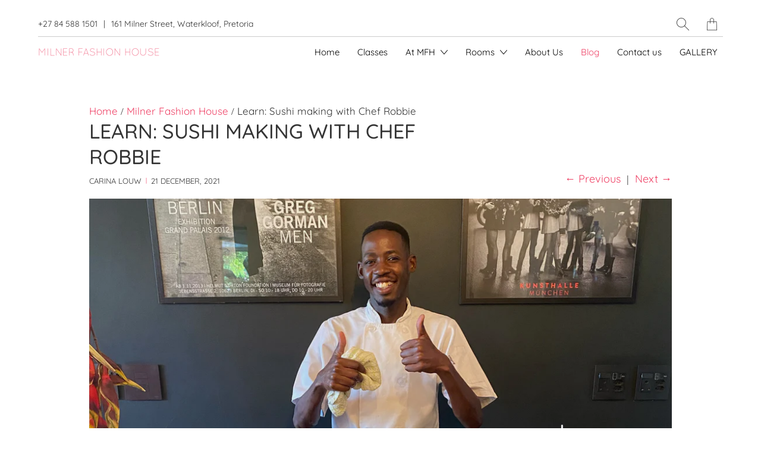

--- FILE ---
content_type: text/html; charset=utf-8
request_url: https://milner-fashionhouse.com/blogs/news/learn-sushi-making-with-chef-robbie
body_size: 15084
content:


 <!DOCTYPE html>
<!--[if IE 9 ]><html class="ie ie9" lang="en"> <![endif]-->
<!--[if (gte IE 10)|!(IE)]><!--><html lang="en"> <!--<![endif]-->
<head> <meta charset="utf-8"> <meta http-equiv="cleartype" content="on"> <meta name="robots" content="index,follow"> <!-- Stylesheets for Artisan 1.3.0 --> <link href="//milner-fashionhouse.com/cdn/shop/t/2/assets/styles.scss.css?v=154388574169242648731769772317" rel="stylesheet" type="text/css" media="all" /> <noscript> <style>
      .slideshow {
        opacity: 1;
      }

      .product_gallery {
        opacity: 1;
      }

      .mainBar__container.overflow--hidden {
        overflow: visible;
      }

      .newsletter-popup.remodal {
        display: none;
      }

      .fallbackImage {
        max-width: 100%;
      }

      img.lazyload[src*="_100x"],
      img.lazyload[src*="_50x"] {
        display: none;
      }

      .product_gallery_nav {
        display: none;
      }</style></noscript> <title>Learn: Sushi making with Chef Robbie - milner-fashionhouse.com</title> <meta name="description" content="At Milner Fashion House we absolutely love learning new skills and sharing our knowledge with anyone who wanders in - so it feels like a natural progression to start sharing that knowledge. experience and passion in a bit more structured way.  Beginning in January 2022 we will be hosting a fun selection of classes at t" />
  

  

<meta name="author" content="milner-fashionhouse.com">
<meta property="og:url" content="https://milner-fashionhouse.com/blogs/news/learn-sushi-making-with-chef-robbie">
<meta property="og:site_name" content="milner-fashionhouse.com"> <meta property="og:type" content="article"> <meta property="og:title" content="Learn: Sushi making with Chef Robbie"> <meta property="og:image" content="http://milner-fashionhouse.com/cdn/shop/articles/Meet_your_Lecturer_-_Milner_Fashion_House_Sushi_Class_600x.jpg?v=1640069690"> <meta property="og:image:secure_url" content="https://milner-fashionhouse.com/cdn/shop/articles/Meet_your_Lecturer_-_Milner_Fashion_House_Sushi_Class_600x.jpg?v=1640069690"> <meta property="og:image:width" content="2844"> <meta property="og:image:height" content="1667"> <meta property="og:image:alt" content="Learn: Sushi making with Chef Robbie"> <meta property="og:description" content="At Milner Fashion House we absolutely love learning new skills and sharing our knowledge with anyone who wanders in - so it feels like a natural progression to start sharing that knowledge. experience and passion in a bit more structured way.  Beginning in January 2022 we will be hosting a fun selection of classes at t">




<meta name="twitter:card" content="summary"> <meta name="twitter:title" content="Learn: Sushi making with Chef Robbie"> <meta name="twitter:description" content="
Next in the all-star line-up is Chef Robbie.  Robbie has been working in the hospitality industry since childhood and his sushi skills are next level.  He will introduce you to the equipment you need for sushi making and help you master some of the basic techniques.  We dragged him out of the kitchen to answer some sushi making questions you might have."> <meta property="twitter:image" content="http://milner-fashionhouse.com/cdn/shop/articles/Meet_your_Lecturer_-_Milner_Fashion_House_Sushi_Class_600x.jpg?v=1640069690"> <meta name="twitter:image:alt" content="Learn: Sushi making with Chef Robbie"> <!-- Mobile Specific Metas --> <meta name="HandheldFriendly" content="True"> <meta name="MobileOptimized" content="320"> <meta name="viewport" content="width=device-width,initial-scale=1"> <meta name="theme-color" content="#ffffff"> <link rel="shortcut icon" type="image/x-icon" href="//milner-fashionhouse.com/cdn/shop/files/MFH_second_logo_180x180.png?v=1613764885"> <link rel="apple-touch-icon" href="//milner-fashionhouse.com/cdn/shop/files/MFH_second_logo_180x180.png?v=1613764885"/> <link rel="apple-touch-icon" sizes="72x72" href="//milner-fashionhouse.com/cdn/shop/files/MFH_second_logo_72x72.png?v=1613764885"/> <link rel="apple-touch-icon" sizes="114x114" href="//milner-fashionhouse.com/cdn/shop/files/MFH_second_logo_114x114.png?v=1613764885"/> <link rel="apple-touch-icon" sizes="180x180" href="//milner-fashionhouse.com/cdn/shop/files/MFH_second_logo_180x180.png?v=1613764885"/> <link rel="apple-touch-icon" sizes="228x228" href="//milner-fashionhouse.com/cdn/shop/files/MFH_second_logo_228x228.png?v=1613764885"/> <link rel="canonical" href="https://milner-fashionhouse.com/blogs/news/learn-sushi-making-with-chef-robbie" /> <script>window.performance && window.performance.mark && window.performance.mark('shopify.content_for_header.start');</script><meta name="facebook-domain-verification" content="49r026fsce8d1ackmdibt564uc36d5">
<meta name="facebook-domain-verification" content="h0bqhl1kkcou9117a04qweiych4enk">
<meta id="shopify-digital-wallet" name="shopify-digital-wallet" content="/33039024187/digital_wallets/dialog">
<link rel="alternate" type="application/atom+xml" title="Feed" href="/blogs/news.atom" />
<script async="async" src="/checkouts/internal/preloads.js?locale=en-ZA"></script>
<script id="shopify-features" type="application/json">{"accessToken":"7005250bfc60ec302bcefd215bd2b79d","betas":["rich-media-storefront-analytics"],"domain":"milner-fashionhouse.com","predictiveSearch":true,"shopId":33039024187,"locale":"en"}</script>
<script>var Shopify = Shopify || {};
Shopify.shop = "milner-fashionhouse-com.myshopify.com";
Shopify.locale = "en";
Shopify.currency = {"active":"ZAR","rate":"1.0"};
Shopify.country = "ZA";
Shopify.theme = {"name":"Artisan","id":89588039739,"schema_name":"Artisan","schema_version":"1.3.0","theme_store_id":856,"role":"main"};
Shopify.theme.handle = "null";
Shopify.theme.style = {"id":null,"handle":null};
Shopify.cdnHost = "milner-fashionhouse.com/cdn";
Shopify.routes = Shopify.routes || {};
Shopify.routes.root = "/";</script>
<script type="module">!function(o){(o.Shopify=o.Shopify||{}).modules=!0}(window);</script>
<script>!function(o){function n(){var o=[];function n(){o.push(Array.prototype.slice.apply(arguments))}return n.q=o,n}var t=o.Shopify=o.Shopify||{};t.loadFeatures=n(),t.autoloadFeatures=n()}(window);</script>
<script id="shop-js-analytics" type="application/json">{"pageType":"article"}</script>
<script defer="defer" async type="module" src="//milner-fashionhouse.com/cdn/shopifycloud/shop-js/modules/v2/client.init-shop-cart-sync_BN7fPSNr.en.esm.js"></script>
<script defer="defer" async type="module" src="//milner-fashionhouse.com/cdn/shopifycloud/shop-js/modules/v2/chunk.common_Cbph3Kss.esm.js"></script>
<script defer="defer" async type="module" src="//milner-fashionhouse.com/cdn/shopifycloud/shop-js/modules/v2/chunk.modal_DKumMAJ1.esm.js"></script>
<script type="module">
  await import("//milner-fashionhouse.com/cdn/shopifycloud/shop-js/modules/v2/client.init-shop-cart-sync_BN7fPSNr.en.esm.js");
await import("//milner-fashionhouse.com/cdn/shopifycloud/shop-js/modules/v2/chunk.common_Cbph3Kss.esm.js");
await import("//milner-fashionhouse.com/cdn/shopifycloud/shop-js/modules/v2/chunk.modal_DKumMAJ1.esm.js");

  window.Shopify.SignInWithShop?.initShopCartSync?.({"fedCMEnabled":true,"windoidEnabled":true});

</script>
<script>(function() {
  var isLoaded = false;
  function asyncLoad() {
    if (isLoaded) return;
    isLoaded = true;
    var urls = ["https:\/\/dashboard.mailerlite.com\/shopify\/3287\/317159?shop=milner-fashionhouse-com.myshopify.com"];
    for (var i = 0; i <urls.length; i++) {
      var s = document.createElement('script');
      s.type = 'text/javascript';
      s.async = true;
      s.src = urls[i];
      var x = document.getElementsByTagName('script')[0];
      x.parentNode.insertBefore(s, x);
    }
  };
  if(window.attachEvent) {
    window.attachEvent('onload', asyncLoad);
  } else {
    window.addEventListener('load', asyncLoad, false);
  }
})();</script>
<script id="__st">var __st={"a":33039024187,"offset":7200,"reqid":"cc87fe52-6260-4842-ab5e-c7d2d24d92ed-1770082375","pageurl":"milner-fashionhouse.com\/blogs\/news\/learn-sushi-making-with-chef-robbie","s":"articles-556178341947","u":"09c9a50201b5","p":"article","rtyp":"article","rid":556178341947};</script>
<script>window.ShopifyPaypalV4VisibilityTracking = true;</script>
<script id="captcha-bootstrap">!function(){'use strict';const t='contact',e='account',n='new_comment',o=[[t,t],['blogs',n],['comments',n],[t,'customer']],c=[[e,'customer_login'],[e,'guest_login'],[e,'recover_customer_password'],[e,'create_customer']],r=t=>t.map((([t,e])=>`form[action*='/${t}']:not([data-nocaptcha='true']) input[name='form_type'][value='${e}']`)).join(','),a=t=>()=>t?[...document.querySelectorAll(t)].map((t=>t.form)):[];function s(){const t=[...o],e=r(t);return a(e)}const i='password',u='form_key',d=['recaptcha-v3-token','g-recaptcha-response','h-captcha-response',i],f=()=>{try{return window.sessionStorage}catch{return}},m='__shopify_v',_=t=>t.elements[u];function p(t,e,n=!1){try{const o=window.sessionStorage,c=JSON.parse(o.getItem(e)),{data:r}=function(t){const{data:e,action:n}=t;return t[m]||n?{data:e,action:n}:{data:t,action:n}}(c);for(const[e,n]of Object.entries(r))t.elements[e]&&(t.elements[e].value=n);n&&o.removeItem(e)}catch(o){console.error('form repopulation failed',{error:o})}}const l='form_type',E='cptcha';function T(t){t.dataset[E]=!0}const w=window,h=w.document,L='Shopify',v='ce_forms',y='captcha';let A=!1;((t,e)=>{const n=(g='f06e6c50-85a8-45c8-87d0-21a2b65856fe',I='https://cdn.shopify.com/shopifycloud/storefront-forms-hcaptcha/ce_storefront_forms_captcha_hcaptcha.v1.5.2.iife.js',D={infoText:'Protected by hCaptcha',privacyText:'Privacy',termsText:'Terms'},(t,e,n)=>{const o=w[L][v],c=o.bindForm;if(c)return c(t,g,e,D).then(n);var r;o.q.push([[t,g,e,D],n]),r=I,A||(h.body.append(Object.assign(h.createElement('script'),{id:'captcha-provider',async:!0,src:r})),A=!0)});var g,I,D;w[L]=w[L]||{},w[L][v]=w[L][v]||{},w[L][v].q=[],w[L][y]=w[L][y]||{},w[L][y].protect=function(t,e){n(t,void 0,e),T(t)},Object.freeze(w[L][y]),function(t,e,n,w,h,L){const[v,y,A,g]=function(t,e,n){const i=e?o:[],u=t?c:[],d=[...i,...u],f=r(d),m=r(i),_=r(d.filter((([t,e])=>n.includes(e))));return[a(f),a(m),a(_),s()]}(w,h,L),I=t=>{const e=t.target;return e instanceof HTMLFormElement?e:e&&e.form},D=t=>v().includes(t);t.addEventListener('submit',(t=>{const e=I(t);if(!e)return;const n=D(e)&&!e.dataset.hcaptchaBound&&!e.dataset.recaptchaBound,o=_(e),c=g().includes(e)&&(!o||!o.value);(n||c)&&t.preventDefault(),c&&!n&&(function(t){try{if(!f())return;!function(t){const e=f();if(!e)return;const n=_(t);if(!n)return;const o=n.value;o&&e.removeItem(o)}(t);const e=Array.from(Array(32),(()=>Math.random().toString(36)[2])).join('');!function(t,e){_(t)||t.append(Object.assign(document.createElement('input'),{type:'hidden',name:u})),t.elements[u].value=e}(t,e),function(t,e){const n=f();if(!n)return;const o=[...t.querySelectorAll(`input[type='${i}']`)].map((({name:t})=>t)),c=[...d,...o],r={};for(const[a,s]of new FormData(t).entries())c.includes(a)||(r[a]=s);n.setItem(e,JSON.stringify({[m]:1,action:t.action,data:r}))}(t,e)}catch(e){console.error('failed to persist form',e)}}(e),e.submit())}));const S=(t,e)=>{t&&!t.dataset[E]&&(n(t,e.some((e=>e===t))),T(t))};for(const o of['focusin','change'])t.addEventListener(o,(t=>{const e=I(t);D(e)&&S(e,y())}));const B=e.get('form_key'),M=e.get(l),P=B&&M;t.addEventListener('DOMContentLoaded',(()=>{const t=y();if(P)for(const e of t)e.elements[l].value===M&&p(e,B);[...new Set([...A(),...v().filter((t=>'true'===t.dataset.shopifyCaptcha))])].forEach((e=>S(e,t)))}))}(h,new URLSearchParams(w.location.search),n,t,e,['guest_login'])})(!0,!0)}();</script>
<script integrity="sha256-4kQ18oKyAcykRKYeNunJcIwy7WH5gtpwJnB7kiuLZ1E=" data-source-attribution="shopify.loadfeatures" defer="defer" src="//milner-fashionhouse.com/cdn/shopifycloud/storefront/assets/storefront/load_feature-a0a9edcb.js" crossorigin="anonymous"></script>
<script data-source-attribution="shopify.dynamic_checkout.dynamic.init">var Shopify=Shopify||{};Shopify.PaymentButton=Shopify.PaymentButton||{isStorefrontPortableWallets:!0,init:function(){window.Shopify.PaymentButton.init=function(){};var t=document.createElement("script");t.src="https://milner-fashionhouse.com/cdn/shopifycloud/portable-wallets/latest/portable-wallets.en.js",t.type="module",document.head.appendChild(t)}};
</script>
<script data-source-attribution="shopify.dynamic_checkout.buyer_consent">
  function portableWalletsHideBuyerConsent(e){var t=document.getElementById("shopify-buyer-consent"),n=document.getElementById("shopify-subscription-policy-button");t&&n&&(t.classList.add("hidden"),t.setAttribute("aria-hidden","true"),n.removeEventListener("click",e))}function portableWalletsShowBuyerConsent(e){var t=document.getElementById("shopify-buyer-consent"),n=document.getElementById("shopify-subscription-policy-button");t&&n&&(t.classList.remove("hidden"),t.removeAttribute("aria-hidden"),n.addEventListener("click",e))}window.Shopify?.PaymentButton&&(window.Shopify.PaymentButton.hideBuyerConsent=portableWalletsHideBuyerConsent,window.Shopify.PaymentButton.showBuyerConsent=portableWalletsShowBuyerConsent);
</script>
<script data-source-attribution="shopify.dynamic_checkout.cart.bootstrap">document.addEventListener("DOMContentLoaded",(function(){function t(){return document.querySelector("shopify-accelerated-checkout-cart, shopify-accelerated-checkout")}if(t())Shopify.PaymentButton.init();else{new MutationObserver((function(e,n){t()&&(Shopify.PaymentButton.init(),n.disconnect())})).observe(document.body,{childList:!0,subtree:!0})}}));
</script>

<script>window.performance && window.performance.mark && window.performance.mark('shopify.content_for_header.end');</script>
<link href="https://monorail-edge.shopifysvc.com" rel="dns-prefetch">
<script>(function(){if ("sendBeacon" in navigator && "performance" in window) {try {var session_token_from_headers = performance.getEntriesByType('navigation')[0].serverTiming.find(x => x.name == '_s').description;} catch {var session_token_from_headers = undefined;}var session_cookie_matches = document.cookie.match(/_shopify_s=([^;]*)/);var session_token_from_cookie = session_cookie_matches && session_cookie_matches.length === 2 ? session_cookie_matches[1] : "";var session_token = session_token_from_headers || session_token_from_cookie || "";function handle_abandonment_event(e) {var entries = performance.getEntries().filter(function(entry) {return /monorail-edge.shopifysvc.com/.test(entry.name);});if (!window.abandonment_tracked && entries.length === 0) {window.abandonment_tracked = true;var currentMs = Date.now();var navigation_start = performance.timing.navigationStart;var payload = {shop_id: 33039024187,url: window.location.href,navigation_start,duration: currentMs - navigation_start,session_token,page_type: "article"};window.navigator.sendBeacon("https://monorail-edge.shopifysvc.com/v1/produce", JSON.stringify({schema_id: "online_store_buyer_site_abandonment/1.1",payload: payload,metadata: {event_created_at_ms: currentMs,event_sent_at_ms: currentMs}}));}}window.addEventListener('pagehide', handle_abandonment_event);}}());</script>
<script id="web-pixels-manager-setup">(function e(e,d,r,n,o){if(void 0===o&&(o={}),!Boolean(null===(a=null===(i=window.Shopify)||void 0===i?void 0:i.analytics)||void 0===a?void 0:a.replayQueue)){var i,a;window.Shopify=window.Shopify||{};var t=window.Shopify;t.analytics=t.analytics||{};var s=t.analytics;s.replayQueue=[],s.publish=function(e,d,r){return s.replayQueue.push([e,d,r]),!0};try{self.performance.mark("wpm:start")}catch(e){}var l=function(){var e={modern:/Edge?\/(1{2}[4-9]|1[2-9]\d|[2-9]\d{2}|\d{4,})\.\d+(\.\d+|)|Firefox\/(1{2}[4-9]|1[2-9]\d|[2-9]\d{2}|\d{4,})\.\d+(\.\d+|)|Chrom(ium|e)\/(9{2}|\d{3,})\.\d+(\.\d+|)|(Maci|X1{2}).+ Version\/(15\.\d+|(1[6-9]|[2-9]\d|\d{3,})\.\d+)([,.]\d+|)( \(\w+\)|)( Mobile\/\w+|) Safari\/|Chrome.+OPR\/(9{2}|\d{3,})\.\d+\.\d+|(CPU[ +]OS|iPhone[ +]OS|CPU[ +]iPhone|CPU IPhone OS|CPU iPad OS)[ +]+(15[._]\d+|(1[6-9]|[2-9]\d|\d{3,})[._]\d+)([._]\d+|)|Android:?[ /-](13[3-9]|1[4-9]\d|[2-9]\d{2}|\d{4,})(\.\d+|)(\.\d+|)|Android.+Firefox\/(13[5-9]|1[4-9]\d|[2-9]\d{2}|\d{4,})\.\d+(\.\d+|)|Android.+Chrom(ium|e)\/(13[3-9]|1[4-9]\d|[2-9]\d{2}|\d{4,})\.\d+(\.\d+|)|SamsungBrowser\/([2-9]\d|\d{3,})\.\d+/,legacy:/Edge?\/(1[6-9]|[2-9]\d|\d{3,})\.\d+(\.\d+|)|Firefox\/(5[4-9]|[6-9]\d|\d{3,})\.\d+(\.\d+|)|Chrom(ium|e)\/(5[1-9]|[6-9]\d|\d{3,})\.\d+(\.\d+|)([\d.]+$|.*Safari\/(?![\d.]+ Edge\/[\d.]+$))|(Maci|X1{2}).+ Version\/(10\.\d+|(1[1-9]|[2-9]\d|\d{3,})\.\d+)([,.]\d+|)( \(\w+\)|)( Mobile\/\w+|) Safari\/|Chrome.+OPR\/(3[89]|[4-9]\d|\d{3,})\.\d+\.\d+|(CPU[ +]OS|iPhone[ +]OS|CPU[ +]iPhone|CPU IPhone OS|CPU iPad OS)[ +]+(10[._]\d+|(1[1-9]|[2-9]\d|\d{3,})[._]\d+)([._]\d+|)|Android:?[ /-](13[3-9]|1[4-9]\d|[2-9]\d{2}|\d{4,})(\.\d+|)(\.\d+|)|Mobile Safari.+OPR\/([89]\d|\d{3,})\.\d+\.\d+|Android.+Firefox\/(13[5-9]|1[4-9]\d|[2-9]\d{2}|\d{4,})\.\d+(\.\d+|)|Android.+Chrom(ium|e)\/(13[3-9]|1[4-9]\d|[2-9]\d{2}|\d{4,})\.\d+(\.\d+|)|Android.+(UC? ?Browser|UCWEB|U3)[ /]?(15\.([5-9]|\d{2,})|(1[6-9]|[2-9]\d|\d{3,})\.\d+)\.\d+|SamsungBrowser\/(5\.\d+|([6-9]|\d{2,})\.\d+)|Android.+MQ{2}Browser\/(14(\.(9|\d{2,})|)|(1[5-9]|[2-9]\d|\d{3,})(\.\d+|))(\.\d+|)|K[Aa][Ii]OS\/(3\.\d+|([4-9]|\d{2,})\.\d+)(\.\d+|)/},d=e.modern,r=e.legacy,n=navigator.userAgent;return n.match(d)?"modern":n.match(r)?"legacy":"unknown"}(),u="modern"===l?"modern":"legacy",c=(null!=n?n:{modern:"",legacy:""})[u],f=function(e){return[e.baseUrl,"/wpm","/b",e.hashVersion,"modern"===e.buildTarget?"m":"l",".js"].join("")}({baseUrl:d,hashVersion:r,buildTarget:u}),m=function(e){var d=e.version,r=e.bundleTarget,n=e.surface,o=e.pageUrl,i=e.monorailEndpoint;return{emit:function(e){var a=e.status,t=e.errorMsg,s=(new Date).getTime(),l=JSON.stringify({metadata:{event_sent_at_ms:s},events:[{schema_id:"web_pixels_manager_load/3.1",payload:{version:d,bundle_target:r,page_url:o,status:a,surface:n,error_msg:t},metadata:{event_created_at_ms:s}}]});if(!i)return console&&console.warn&&console.warn("[Web Pixels Manager] No Monorail endpoint provided, skipping logging."),!1;try{return self.navigator.sendBeacon.bind(self.navigator)(i,l)}catch(e){}var u=new XMLHttpRequest;try{return u.open("POST",i,!0),u.setRequestHeader("Content-Type","text/plain"),u.send(l),!0}catch(e){return console&&console.warn&&console.warn("[Web Pixels Manager] Got an unhandled error while logging to Monorail."),!1}}}}({version:r,bundleTarget:l,surface:e.surface,pageUrl:self.location.href,monorailEndpoint:e.monorailEndpoint});try{o.browserTarget=l,function(e){var d=e.src,r=e.async,n=void 0===r||r,o=e.onload,i=e.onerror,a=e.sri,t=e.scriptDataAttributes,s=void 0===t?{}:t,l=document.createElement("script"),u=document.querySelector("head"),c=document.querySelector("body");if(l.async=n,l.src=d,a&&(l.integrity=a,l.crossOrigin="anonymous"),s)for(var f in s)if(Object.prototype.hasOwnProperty.call(s,f))try{l.dataset[f]=s[f]}catch(e){}if(o&&l.addEventListener("load",o),i&&l.addEventListener("error",i),u)u.appendChild(l);else{if(!c)throw new Error("Did not find a head or body element to append the script");c.appendChild(l)}}({src:f,async:!0,onload:function(){if(!function(){var e,d;return Boolean(null===(d=null===(e=window.Shopify)||void 0===e?void 0:e.analytics)||void 0===d?void 0:d.initialized)}()){var d=window.webPixelsManager.init(e)||void 0;if(d){var r=window.Shopify.analytics;r.replayQueue.forEach((function(e){var r=e[0],n=e[1],o=e[2];d.publishCustomEvent(r,n,o)})),r.replayQueue=[],r.publish=d.publishCustomEvent,r.visitor=d.visitor,r.initialized=!0}}},onerror:function(){return m.emit({status:"failed",errorMsg:"".concat(f," has failed to load")})},sri:function(e){var d=/^sha384-[A-Za-z0-9+/=]+$/;return"string"==typeof e&&d.test(e)}(c)?c:"",scriptDataAttributes:o}),m.emit({status:"loading"})}catch(e){m.emit({status:"failed",errorMsg:(null==e?void 0:e.message)||"Unknown error"})}}})({shopId: 33039024187,storefrontBaseUrl: "https://milner-fashionhouse.com",extensionsBaseUrl: "https://extensions.shopifycdn.com/cdn/shopifycloud/web-pixels-manager",monorailEndpoint: "https://monorail-edge.shopifysvc.com/unstable/produce_batch",surface: "storefront-renderer",enabledBetaFlags: ["2dca8a86"],webPixelsConfigList: [{"id":"107511867","configuration":"{\"pixel_id\":\"404495141823927\",\"pixel_type\":\"facebook_pixel\",\"metaapp_system_user_token\":\"-\"}","eventPayloadVersion":"v1","runtimeContext":"OPEN","scriptVersion":"ca16bc87fe92b6042fbaa3acc2fbdaa6","type":"APP","apiClientId":2329312,"privacyPurposes":["ANALYTICS","MARKETING","SALE_OF_DATA"],"dataSharingAdjustments":{"protectedCustomerApprovalScopes":["read_customer_address","read_customer_email","read_customer_name","read_customer_personal_data","read_customer_phone"]}},{"id":"shopify-app-pixel","configuration":"{}","eventPayloadVersion":"v1","runtimeContext":"STRICT","scriptVersion":"0450","apiClientId":"shopify-pixel","type":"APP","privacyPurposes":["ANALYTICS","MARKETING"]},{"id":"shopify-custom-pixel","eventPayloadVersion":"v1","runtimeContext":"LAX","scriptVersion":"0450","apiClientId":"shopify-pixel","type":"CUSTOM","privacyPurposes":["ANALYTICS","MARKETING"]}],isMerchantRequest: false,initData: {"shop":{"name":"milner-fashionhouse.com","paymentSettings":{"currencyCode":"ZAR"},"myshopifyDomain":"milner-fashionhouse-com.myshopify.com","countryCode":"ZA","storefrontUrl":"https:\/\/milner-fashionhouse.com"},"customer":null,"cart":null,"checkout":null,"productVariants":[],"purchasingCompany":null},},"https://milner-fashionhouse.com/cdn","3918e4e0wbf3ac3cepc5707306mb02b36c6",{"modern":"","legacy":""},{"shopId":"33039024187","storefrontBaseUrl":"https:\/\/milner-fashionhouse.com","extensionBaseUrl":"https:\/\/extensions.shopifycdn.com\/cdn\/shopifycloud\/web-pixels-manager","surface":"storefront-renderer","enabledBetaFlags":"[\"2dca8a86\"]","isMerchantRequest":"false","hashVersion":"3918e4e0wbf3ac3cepc5707306mb02b36c6","publish":"custom","events":"[[\"page_viewed\",{}]]"});</script><script>
  window.ShopifyAnalytics = window.ShopifyAnalytics || {};
  window.ShopifyAnalytics.meta = window.ShopifyAnalytics.meta || {};
  window.ShopifyAnalytics.meta.currency = 'ZAR';
  var meta = {"page":{"pageType":"article","resourceType":"article","resourceId":556178341947,"requestId":"cc87fe52-6260-4842-ab5e-c7d2d24d92ed-1770082375"}};
  for (var attr in meta) {
    window.ShopifyAnalytics.meta[attr] = meta[attr];
  }
</script>
<script class="analytics">
  (function () {
    var customDocumentWrite = function(content) {
      var jquery = null;

      if (window.jQuery) {
        jquery = window.jQuery;
      } else if (window.Checkout && window.Checkout.$) {
        jquery = window.Checkout.$;
      }

      if (jquery) {
        jquery('body').append(content);
      }
    };

    var hasLoggedConversion = function(token) {
      if (token) {
        return document.cookie.indexOf('loggedConversion=' + token) !== -1;
      }
      return false;
    }

    var setCookieIfConversion = function(token) {
      if (token) {
        var twoMonthsFromNow = new Date(Date.now());
        twoMonthsFromNow.setMonth(twoMonthsFromNow.getMonth() + 2);

        document.cookie = 'loggedConversion=' + token + '; expires=' + twoMonthsFromNow;
      }
    }

    var trekkie = window.ShopifyAnalytics.lib = window.trekkie = window.trekkie || [];
    if (trekkie.integrations) {
      return;
    }
    trekkie.methods = [
      'identify',
      'page',
      'ready',
      'track',
      'trackForm',
      'trackLink'
    ];
    trekkie.factory = function(method) {
      return function() {
        var args = Array.prototype.slice.call(arguments);
        args.unshift(method);
        trekkie.push(args);
        return trekkie;
      };
    };
    for (var i = 0; i < trekkie.methods.length; i++) {
      var key = trekkie.methods[i];
      trekkie[key] = trekkie.factory(key);
    }
    trekkie.load = function(config) {
      trekkie.config = config || {};
      trekkie.config.initialDocumentCookie = document.cookie;
      var first = document.getElementsByTagName('script')[0];
      var script = document.createElement('script');
      script.type = 'text/javascript';
      script.onerror = function(e) {
        var scriptFallback = document.createElement('script');
        scriptFallback.type = 'text/javascript';
        scriptFallback.onerror = function(error) {
                var Monorail = {
      produce: function produce(monorailDomain, schemaId, payload) {
        var currentMs = new Date().getTime();
        var event = {
          schema_id: schemaId,
          payload: payload,
          metadata: {
            event_created_at_ms: currentMs,
            event_sent_at_ms: currentMs
          }
        };
        return Monorail.sendRequest("https://" + monorailDomain + "/v1/produce", JSON.stringify(event));
      },
      sendRequest: function sendRequest(endpointUrl, payload) {
        // Try the sendBeacon API
        if (window && window.navigator && typeof window.navigator.sendBeacon === 'function' && typeof window.Blob === 'function' && !Monorail.isIos12()) {
          var blobData = new window.Blob([payload], {
            type: 'text/plain'
          });

          if (window.navigator.sendBeacon(endpointUrl, blobData)) {
            return true;
          } // sendBeacon was not successful

        } // XHR beacon

        var xhr = new XMLHttpRequest();

        try {
          xhr.open('POST', endpointUrl);
          xhr.setRequestHeader('Content-Type', 'text/plain');
          xhr.send(payload);
        } catch (e) {
          console.log(e);
        }

        return false;
      },
      isIos12: function isIos12() {
        return window.navigator.userAgent.lastIndexOf('iPhone; CPU iPhone OS 12_') !== -1 || window.navigator.userAgent.lastIndexOf('iPad; CPU OS 12_') !== -1;
      }
    };
    Monorail.produce('monorail-edge.shopifysvc.com',
      'trekkie_storefront_load_errors/1.1',
      {shop_id: 33039024187,
      theme_id: 89588039739,
      app_name: "storefront",
      context_url: window.location.href,
      source_url: "//milner-fashionhouse.com/cdn/s/trekkie.storefront.79098466c851f41c92951ae7d219bd75d823e9dd.min.js"});

        };
        scriptFallback.async = true;
        scriptFallback.src = '//milner-fashionhouse.com/cdn/s/trekkie.storefront.79098466c851f41c92951ae7d219bd75d823e9dd.min.js';
        first.parentNode.insertBefore(scriptFallback, first);
      };
      script.async = true;
      script.src = '//milner-fashionhouse.com/cdn/s/trekkie.storefront.79098466c851f41c92951ae7d219bd75d823e9dd.min.js';
      first.parentNode.insertBefore(script, first);
    };
    trekkie.load(
      {"Trekkie":{"appName":"storefront","development":false,"defaultAttributes":{"shopId":33039024187,"isMerchantRequest":null,"themeId":89588039739,"themeCityHash":"5167797463676356402","contentLanguage":"en","currency":"ZAR","eventMetadataId":"2ef5dce8-a1a1-4f92-8250-d89fc3a31eb8"},"isServerSideCookieWritingEnabled":true,"monorailRegion":"shop_domain","enabledBetaFlags":["65f19447","b5387b81"]},"Session Attribution":{},"S2S":{"facebookCapiEnabled":true,"source":"trekkie-storefront-renderer","apiClientId":580111}}
    );

    var loaded = false;
    trekkie.ready(function() {
      if (loaded) return;
      loaded = true;

      window.ShopifyAnalytics.lib = window.trekkie;

      var originalDocumentWrite = document.write;
      document.write = customDocumentWrite;
      try { window.ShopifyAnalytics.merchantGoogleAnalytics.call(this); } catch(error) {};
      document.write = originalDocumentWrite;

      window.ShopifyAnalytics.lib.page(null,{"pageType":"article","resourceType":"article","resourceId":556178341947,"requestId":"cc87fe52-6260-4842-ab5e-c7d2d24d92ed-1770082375","shopifyEmitted":true});

      var match = window.location.pathname.match(/checkouts\/(.+)\/(thank_you|post_purchase)/)
      var token = match? match[1]: undefined;
      if (!hasLoggedConversion(token)) {
        setCookieIfConversion(token);
        
      }
    });


        var eventsListenerScript = document.createElement('script');
        eventsListenerScript.async = true;
        eventsListenerScript.src = "//milner-fashionhouse.com/cdn/shopifycloud/storefront/assets/shop_events_listener-3da45d37.js";
        document.getElementsByTagName('head')[0].appendChild(eventsListenerScript);

})();</script>
<script
  defer
  src="https://milner-fashionhouse.com/cdn/shopifycloud/perf-kit/shopify-perf-kit-3.1.0.min.js"
  data-application="storefront-renderer"
  data-shop-id="33039024187"
  data-render-region="gcp-us-east1"
  data-page-type="article"
  data-theme-instance-id="89588039739"
  data-theme-name="Artisan"
  data-theme-version="1.3.0"
  data-monorail-region="shop_domain"
  data-resource-timing-sampling-rate="10"
  data-shs="true"
  data-shs-beacon="true"
  data-shs-export-with-fetch="true"
  data-shs-logs-sample-rate="1"
  data-shs-beacon-endpoint="https://milner-fashionhouse.com/api/collect"
></script>
</head>

<body class="article"
  data-money-format="R {{amount}}" data-shop-url="https://milner-fashionhouse.com"> <div id="shopify-section-header" class="shopify-section header-section">



<script type="application/ld+json">
  {
    "@context": "http://schema.org",
    "@type": "Organization",
    "name": "milner-fashionhouse.com",
    
      
      "logo": "https://milner-fashionhouse.com/cdn/shop/files/MFH_main_logo_pink_1829x.png?v=1613764878",
    
    "sameAs": [
      "",
      "https://www.facebook.com/milnerfashionhouse",
      "https://za.pinterest.com/MilnerFashionHouse/",
      "https://www.instagram.com/milnerfashionhouse/",
      "",
      "",
      "https://www.youtube.com/channel/UCGnQY9A_VM1Ahmi4oabOj1g",
      ""
    ],
    "url": "https://milner-fashionhouse.com"
  }
</script>




  



<div data-section-id="header" data-section-type="header-section"> <header role="banner"> <nav class="topBar container"> <div class="topBar__container flexContainer sixteen columns"> <span class="topBar__information"> <a href="tel:27845881501">+27 84 588 1501</a> <span class="spacer">|</span> <p>161 Milner Street, Waterkloof, Pretoria</p></span> <div class="topBar__details"> <div class="topBar__menu smallScreen--show"> <a href="#" class="icon-menu js-menu" title="My Account "></a></div> <div class="topBar__search"> <a title="Search" href="/search" tabindex="0"><span class="icon-search"></span></a> <div class="search__dropdown animated fadeIn"> <form action="/search" class="search_form"> <input type="hidden" name="type" value="product" /> <label for="q" class="visuallyhidden">Find what you seek</label> <input id="q" class="search__input" type="text" name="q" placeholder="Find what you seek" value="" autocapitalize="off" autocomplete="off" autocorrect="off" /> <input type="submit" name="submit" class="search__button action_button" value="Search" /></form></div></div> <a href="/" class="topBar__logo--mobile"> <img src="//milner-fashionhouse.com/cdn/shop/files/MFH_main_logo_pink_410x.png?v=1613764878" class="primary_logo" alt="milner-fashionhouse.com" style="max-width: 205px;" /></a> <div class="cart_container"> <div class="topBar__cartWrapper"> <a href="/cart" class="topBar__cart mini_cart"> <span class="visuallyhidden">Translation missing: en.layout.general.title</span> <span class="cart-icon icon-shopping-purse"></span> <span class="topBar__cartCount cart_count hidden">0</span></a> <div class="topBar__miniCart animated fadeIn"> <div class="miniCart__empty js-empty-cart__message "> <p class="empty_cart">Your Cart is Empty</p></div> <form id="mini_cart_form" action="/checkout" method="post" data-money-format="R {{amount}}" data-shop-currency="ZAR" data-shop-name="milner-fashionhouse.com" class="js-cart_content__form js-minicart-form mini-cart-form hidden"> <ul class="cart_items js-cart_items clearfix"></ul> <div class="miniCart__details"> <div class="miniCart__subtotal js-cart_subtotal textAlign--right"> <span class="subtotal__text">Subtotal:</span> <span class="subtotal__money"> <span class="money">R 0.00</span></span></div> <textarea class="miniCart__orderNotes" id="note" name="note" rows="2" placeholder="Order Notes" class="clearfix"></textarea> <div class="miniCart__warningBox warning-box"></div> <div class="miniCart__buttons"> <a href="/cart" class="secondary_button button">View cart</a> <input type="submit" class="action_button" value="Checkout" /></div></div></form></div></div></div></div></div></nav> <nav class="mainBar container"> <div class="mainBar__container flexContainer vertical__middle overflow--hidden sixteen columns"> <div class="mainBar__siteName"> <div class="h1"> <a href="/" class="mainBar__logo"> <img src="//milner-fashionhouse.com/cdn/shop/files/MFH_main_logo_pink_410x.png?v=1613764878" class="primary_logo" alt="milner-fashionhouse.com" style="max-width: 205px;" /></a></div></div> <div class="mainBar__mainMenu menuPosition--right"> <ul class="mainMenu js-navigation"> <li> <a href="/" >Home</a></li> <li> <a href="/collections/experiences-at-milner-fashion-house" >Classes</a></li> <li class="dropdown" aria-haspopup="true" aria-expanded="false"> <a  class="mainMenu__link "
           href="/pages/at-milner-fashion-house" >
          At MFH <span class="icon-down-caret"></span></a> <ul class="mainMenu__submenu"> <li><a class="" href="/pages/meet">Venue Hire</a></li> <li><a class="" href="/pages/play">Photo Shoots</a></li></ul></li> <li class="dropdown" aria-haspopup="true" aria-expanded="false"> <a  class="mainMenu__link "
           href="/pages/stay" >
          Rooms <span class="icon-down-caret"></span></a> <ul class="mainMenu__submenu"> <li><a class="" href="/pages/the-black-room">The Black Room</a></li> <li><a class="" href="/pages/the-garden-room">The Garden Room</a></li></ul></li> <li> <a href="/pages/about-us" >About Us</a></li> <li> <a href="/blogs/news" class="active">Blog</a></li> <li> <a href="/pages/contact-us" >Contact us</a></li> <li> <a href="/pages/gallery" >GALLERY</a></li>
    
  
</ul></div></div></nav></header>
</div>

<div class="mobileMenu__overlay is-inactive" style="margin-left: -100%;"> <span class="mobileMenu__close icon-cross"></span> <div class="mobileMenu__wrapper textAlign--center"> <a href="/" class="topBar__logo--mobile"> <img src="//milner-fashionhouse.com/cdn/shop/files/MFH_main_logo_pink_410x.png?v=1613764878" class="primary_logo" alt="milner-fashionhouse.com" style="max-width: 205px;" /></a> <div class="h2"><a href="tel:27845881501">+27 84 588 1501</a></div> <p><p>161 Milner Street, Waterkloof, Pretoria</p></p> <div class="search-container"> <form class="search" action="/search"> <div class="search-wrapper"> <input type="hidden" name="type" value="product" /> <label for="q" class="visuallyhidden">Find what you seek</label> <input class="mobileMenu__search" type="text" name="q" placeholder="Find what you seek" value="" x-webkit-speech autocapitalize="off" autocomplete="off" autocorrect="off" /> <button type="submit" name="search" class="search_button icon-search" value=" " style="margin-top:0" > <span class="visuallyhidden">Search</span> <span class"icon-search"></span></button></div></form></div> <div class="mobileMenu__menu-wrap"> <ul id="mobileMenu" class="mobileMenu__list"> <li data-mobile-dropdown-rel="home"> <a  href="/" class="parent-link--false">
            Home</a></li> <li data-mobile-dropdown-rel="classes"> <a  href="/collections/experiences-at-milner-fashion-house" class="parent-link--true">
            Classes</a></li> <li data-mobile-dropdown-rel="at-mfh" class="sublink"> <a  href="/pages/at-milner-fashion-house" class="parent-link--true">
            At MFH <span class="icon-down-caret icon-down-caret"></span></a> <ul class="mobileMenu__submenu"> <li><a class="" href="/pages/meet">Venue Hire</a></li> <li><a class="" href="/pages/play">Photo Shoots</a></li></ul></li> <li data-mobile-dropdown-rel="rooms" class="sublink"> <a  href="/pages/stay" class="parent-link--true">
            Rooms <span class="icon-down-caret icon-down-caret"></span></a> <ul class="mobileMenu__submenu"> <li><a class="" href="/pages/the-black-room">The Black Room</a></li> <li><a class="" href="/pages/the-garden-room">The Garden Room</a></li></ul></li> <li data-mobile-dropdown-rel="about-us"> <a  href="/pages/about-us" class="parent-link--true">
            About Us</a></li> <li data-mobile-dropdown-rel="blog"> <a  href="/blogs/news" class="parent-link--true">
            Blog</a></li> <li data-mobile-dropdown-rel="contact-us"> <a  href="/pages/contact-us" class="parent-link--true">
            Contact us</a></li> <li data-mobile-dropdown-rel="gallery"> <a  href="/pages/gallery" class="parent-link--true">
            GALLERY</a></li> <li class="mobileMenu__account"></li> <li class="mobileMenu__currencyConverter"></li>
</ul></div> <div class="mobileMenu__social"> <ul class="social_icons horizontal"> <li><a href="https://www.facebook.com/milnerfashionhouse" title="milner-fashionhouse.com on Facebook" rel="me" target="_blank"  rel="noopener"class="icon-facebook"></a></li> <li><a href="https://www.youtube.com/channel/UCGnQY9A_VM1Ahmi4oabOj1g" title="milner-fashionhouse.com on YouTube" rel="me" target="_blank"  rel="noopener"class="icon-youtube"></a></li> <li><a href="https://za.pinterest.com/MilnerFashionHouse/" title="milner-fashionhouse.com on Pinterest" rel="me" target="_blank"  rel="noopener"class="icon-pinterest"></a></li> <li><a href="https://www.instagram.com/milnerfashionhouse/" title="milner-fashionhouse.com on Instagram" rel="me" target="_blank"  rel="noopener"class="icon-instagram"></a></li>
  

  

  

  

  

  

  

  
</ul></div></div>
</div>


<style>

  a.mainBar__logo, a.topBar__logo--mobile {
    color: #000000;
  }

  .announcementBar {
    background-color: #777676;
  }

  .announcementBar a,
  .announcementBar p,
  .announcementBar span {
    color: #ffffff;
  }

</style>




</div> <div class="shapesOverflow">
    

<div id="shopify-section-article-template" class="shopify-section blog-post-section">

<section class="article__page mainContentArea"> <div class="container article__container narrowWidth--true"> <div class="article__info clearfix flexContainer"> <div class="two-thirds column medium-down--one-whole"> <script type="application/ld+json">
            {
              "@context": "https://schema.org",
              "@type": "BreadcrumbList",
              "itemListElement": [
                {
                  "@type": "ListItem",
                  "position": 1,
                  "item": {
                    "@id": "https://milner-fashionhouse.com",
                    "name": "Home"
                  }
                },
                {
                  "@type": "ListItem",
                  "position": 2,
                  "item": {
                    "@id": "/blogs/news",
                    "name": "Milner Fashion House"
                  }
                }
              ]
            }</script> <div class="breadcrumb_text"> <a href="https://milner-fashionhouse.com" title="milner-fashionhouse.com"> <span>Home</span></a>&nbsp;<span class="icon-slash">/</span> <a href="/blogs/news" title="Milner Fashion House"> <span>Milner Fashion House</span></a>&nbsp;<span class="icon-slash">/</span> <span>Learn: Sushi making with Chef Robbie</span></div> <h1 class="article__headline">Learn: Sushi making with Chef Robbie</h1></div> <div class="two-thirds column medium-down--one-whole"> <p class="article__blogMeta blog_meta"> <span>Carina Louw</span> <span class="blog__separator--meta">|</span> <span>21 December, 2021</span></p></div> <div class="one-third medium-down--one-whole column"> <div class="article__pagination right"> <a href="/blogs/news/learn-meet-your-pattern-drafting-lecturer" class="textButton"=""><span class='textButton__leftButtonArrow'>&larr;</span> Previous</a>
            
            
              &nbsp;<span class="icon-slash">|</span>&nbsp; <a href="/blogs/news/learn-meet-your-fashion-illustration-lecturer" class="textButton"="">Next <span class='textButton__buttonArrow'>&rarr;</span></a></div></div></div> <figure class="article__image sixteen columns">
        
        






<div class="image-element__wrap" style=" max-width: 2844px;"> <img  alt="
          Learn: Sushi making with Chef Robbie
        "
        src="//milner-fashionhouse.com/cdn/shop/articles/Meet_your_Lecturer_-_Milner_Fashion_House_Sushi_Class_50x.jpg?v=1640069690"
        data-src="//milner-fashionhouse.com/cdn/shop/articles/Meet_your_Lecturer_-_Milner_Fashion_House_Sushi_Class_1600x.jpg?v=1640069690"
        data-sizes="auto"
        data-aspectratio="2844/1667"
        data-srcset="//milner-fashionhouse.com/cdn/shop/articles/Meet_your_Lecturer_-_Milner_Fashion_House_Sushi_Class_5000x.jpg?v=1640069690 5000w,
    //milner-fashionhouse.com/cdn/shop/articles/Meet_your_Lecturer_-_Milner_Fashion_House_Sushi_Class_4500x.jpg?v=1640069690 4500w,
    //milner-fashionhouse.com/cdn/shop/articles/Meet_your_Lecturer_-_Milner_Fashion_House_Sushi_Class_4000x.jpg?v=1640069690 4000w,
    //milner-fashionhouse.com/cdn/shop/articles/Meet_your_Lecturer_-_Milner_Fashion_House_Sushi_Class_3500x.jpg?v=1640069690 3500w,
    //milner-fashionhouse.com/cdn/shop/articles/Meet_your_Lecturer_-_Milner_Fashion_House_Sushi_Class_3000x.jpg?v=1640069690 3000w,
    //milner-fashionhouse.com/cdn/shop/articles/Meet_your_Lecturer_-_Milner_Fashion_House_Sushi_Class_2500x.jpg?v=1640069690 2500w,
    //milner-fashionhouse.com/cdn/shop/articles/Meet_your_Lecturer_-_Milner_Fashion_House_Sushi_Class_2000x.jpg?v=1640069690 2000w,
    //milner-fashionhouse.com/cdn/shop/articles/Meet_your_Lecturer_-_Milner_Fashion_House_Sushi_Class_1800x.jpg?v=1640069690 1800w,
    //milner-fashionhouse.com/cdn/shop/articles/Meet_your_Lecturer_-_Milner_Fashion_House_Sushi_Class_1600x.jpg?v=1640069690 1600w,
    //milner-fashionhouse.com/cdn/shop/articles/Meet_your_Lecturer_-_Milner_Fashion_House_Sushi_Class_1400x.jpg?v=1640069690 1400w,
    //milner-fashionhouse.com/cdn/shop/articles/Meet_your_Lecturer_-_Milner_Fashion_House_Sushi_Class_1200x.jpg?v=1640069690 1200w,
    //milner-fashionhouse.com/cdn/shop/articles/Meet_your_Lecturer_-_Milner_Fashion_House_Sushi_Class_1000x.jpg?v=1640069690 1000w,
    //milner-fashionhouse.com/cdn/shop/articles/Meet_your_Lecturer_-_Milner_Fashion_House_Sushi_Class_800x.jpg?v=1640069690 800w,
    //milner-fashionhouse.com/cdn/shop/articles/Meet_your_Lecturer_-_Milner_Fashion_House_Sushi_Class_600x.jpg?v=1640069690 600w,
    //milner-fashionhouse.com/cdn/shop/articles/Meet_your_Lecturer_-_Milner_Fashion_House_Sushi_Class_400x.jpg?v=1640069690 400w,
    //milner-fashionhouse.com/cdn/shop/articles/Meet_your_Lecturer_-_Milner_Fashion_House_Sushi_Class_200x.jpg?v=1640069690 200w"
        height="1667"
        width="2844"
        style=";"
        class="lazyload lazyload--fade-in "
  />
</div>



<noscript> <img src="//milner-fashionhouse.com/cdn/shop/articles/Meet_your_Lecturer_-_Milner_Fashion_House_Sushi_Class_2000x.jpg?v=1640069690" alt="
          Learn: Sushi making with Chef Robbie
        " class=" noscript">
</noscript></figure> <div class="article__wrap article__wrap twelve columns offset-by-two"> <p><p><span style="font-weight: 400;">At <a href="https://milner-fashionhouse.com/" title="Milner Fashion House">Milner Fashion House</a> we absolutely love learning new skills and sharing our knowledge with anyone who wanders in - so it feels like a natural progression to start sharing that knowledge. experience and passion in a bit more structured way.  Beginning in January 2022 we will be hosting a fun selection of classes at the premises - everything from fashion to food! To give you an idea of what to expect, and to get everyone as excited as we are, we had a chat with the lecturers.</span></p>
<p><span style="font-weight: 400;">Next in the all-star line-up is Chef Robbie.  Robbie has been working in the hospitality industry since childhood and his <a href="https://milner-fashionhouse.com/collections/experiences-at-milner-fashion-house/products/sushi-making-class" target="_blank" title="Sushi making class with Chef Robbie" rel="noopener noreferrer">sushi skills</a> are next level.  He will introduce you to the equipment you need for <a href="https://milner-fashionhouse.com/collections/experiences-at-milner-fashion-house/products/sushi-making-class" target="_blank" title="Learn Sushi making with Chef Robbie" rel="noopener noreferrer">sushi making</a>and help you master some of the basic techniques.  We dragged him out of the kitchen to answer some <a href="https://milner-fashionhouse.com/collections/experiences-at-milner-fashion-house/products/sushi-making-class" target="_blank" title="Sushi Making with Chef Robbie" rel="noopener noreferrer">sushi making</a> questions you might have.</span></p>
<p><span style="font-weight: 400;"><img src="https://cdn.shopify.com/s/files/1/0330/3902/4187/files/Sushi2.jpg?v=1640069264" alt="Learn Sushi Making at Milner Fashion House with Chef Robbie"></span></p>
<h5><strong>MFH: Who will enjoy this class?</strong></h5>
<p><b>Robbie:</b><span style="font-weight: 400;"> Anyone who enjoys eating sushi, or learning new skills, or loves preparing food. We try to keep it fun and very relaxed - while showing you how some of the basic sushi shapes are made. If you are game to try something new, you will enjoy this class. The prospect of a sushi feast at the end of the night might also be a big motivator!</span></p>
<h5><strong>MFH: How advanced is the class? Should people attending have any cooking experience? What if I can’t even boil water.</strong></h5>
<p><b>Robbie:</b><span style="font-weight: 400;">The class is aimed at beginners  - if you are confident around the kitchen it might help a little - but Sushi making is different to how we normally cook so it will probably be quite unlike what you are used to anyway. If you never ever cook - you can still do this.  We prepare all the ingredients beforehand so you will just learn how to assemble them. A pair of working hands is all you need.</span></p>
<p><span style="font-weight: 400;"><img src="https://cdn.shopify.com/s/files/1/0330/3902/4187/files/Sushi3.jpg?v=1640069715" alt="Learn Sushi Making With Chef Robbie"></span></p>
<h5><strong>MFH: Do I need to bring along any equipment? </strong></h5>
<p><b>Robbie:</b><span style="font-weight: 400;">No - we will provide everything you need.  It is a perfect try before you buy experience. Try it out in the class and if you enjoy it and want to continue doing it at home - you can get the equipment you need for yourself. For now, you just need curiosity and enthusiasm.</span></p>
<p> </p>
<h5><strong>MFH: What techniques will we learn in this class?</strong></h5>
<p><b>Robbie:</b><span style="font-weight: 400;">Like mentioned above I will be teaching you some of the basic sushi assembly techniques. You will be making some Maki, California Rolls, Nigiri, Hand Rolls and of course Fashion Sandwiches - if time allows we might squeeze in some more. All the ingredients are prepared beforehand so we can immediately get stuck in assembling some sushi. I will also teach you how to get a neat finish and give some tips on presentation and display.</span></p>
<p><span style="font-weight: 400;"><img src="https://cdn.shopify.com/s/files/1/0330/3902/4187/files/Sushi.jpg?v=1640069861" alt="Learn Sushi Making With Chef Robbie"></span></p>
<p><b>—------------</b></p>
<p><b>Bio:  </b>Katlego Robert Sithole started his career in the hospitality industry, right after high school, as a waiter at a catering company. In 2010 he started working as a barman at a Menlyn coffee shop where he met the owner of Cape Town Fish Market. Recognising his passion for the industry he offered to train Robbie in Sushi making - after which Robbie worked at the Cape Town Fish Market in Garsfontein. From 2012 he worked at The Boma in Alberton and Stone Cradle in Centurion. That is where he met Chef Shane Smit in 2013 who taught him how to cook and plate fine dining style. He moved to various restaurants with Chef Smit including opening the first Jamie Oliver restaurant in South Africa and eventually to the <a href="https://serengeti-estates.co.za" title="Serengeti Estates">Serengeti Golf Estate restaurant</a>. </p>
<h4><a href="https://milner-fashionhouse.com/collections/experiences-at-milner-fashion-house/products/sushi-making-class" target="_blank" title="Book the Milner Fashion House Sushi Class" rel="noopener noreferrer"><strong>Book this Class</strong></a></h4>
<p><b><img src="https://cdn.shopify.com/s/files/1/0330/3902/4187/files/Sushi4.jpg?v=1640069938" alt="Learn to make Sushi With Chef Robbie"></b></p>
<p> </p></p> <aside class="article__share_wrap"> <div class="article__blogMeta blog_meta tags"></div> <div class="article__social socialShare"> <p class="socialShare__text">Share this on:</p> <div class="share_article">
    
<div class="socialButtons"> <div class="share-btn twitter"><!--Twitter--> <a target="_blank"  rel="noopener"class="icon-twitter" title="Share this on Twitter" href="https://twitter.com/intent/tweet?text=Learn:%20Sushi%20making%20w...&url=https://milner-fashionhouse.com/blogs/news/learn-sushi-making-with-chef-robbie"></a></div> <div class="share-btn facebook"><!--Facebook--> <a target="_blank"  rel="noopener"class="icon-facebook" title="Share this on Facebook" href="https://www.facebook.com/sharer/sharer.php?u=https://milner-fashionhouse.com/blogs/news/learn-sushi-making-with-chef-robbie"></a></div> <div class="share-btn pinterest"><!--Pinterest--> <a target="_blank"  rel="noopener"data-pin-do="skipLink" class="icon-pinterest" title="Share this on Pinterest" href="https://pinterest.com/pin/create/button/?url=https://milner-fashionhouse.com/blogs/news/learn-sushi-making-with-chef-robbie&description=At Milner Fashion House we absolutely love learning new skills and sharing our knowledge with anyone who wanders in - so it feels like a natural progression to start sharing that knowledge. experience and passion in a bit more structured...&media=//milner-fashionhouse.com/cdn/shop/articles/Meet_your_Lecturer_-_Milner_Fashion_House_Sushi_Class_grande.jpg?v=1640069690"></a></div> <div class="share-btn mail"><!--Email--> <a href="mailto:?subject=Thought you might like Learn:%20Sushi%20making%20with%20Chef%20Robbie&amp;body=Hey, I was browsing milner-fashionhouse.com and found Learn:%20Sushi%20making%20with%20Chef%20Robbie. I wanted to share it with you.%0D%0A%0D%0Ahttps://milner-fashionhouse.com/blogs/news/learn-sushi-making-with-chef-robbie" rel="noopener"class="icon-mail" title="Email this to a friend"></a></div>
</div></div></div></aside></div> <div class="article__bottom twelve columns offset-by-two"> <div class="clear" id="comments"></div></div> <div class="relatedPosts section clearfix"> <h2 class="relatedPosts__heading sixteen columns">Related Blog Posts</h2> <div class="featuredArticle one-half column article"> <div class="featuredArticle__image"> <a href="/blogs/news/havana-nights-travel-for-an-evening"> <img  src="//milner-fashionhouse.com/cdn/shop/articles/Year-end_Function_db8c03b9-c1bc-4610-80bf-89b4587b78aa_200x.jpg?v=1676662032"
                            class="lazyload lazyload--fade-in"
                            alt="Havana Nights - Inspiration behind the theme"
                            style="max-width:2133px;"
                            data-sizes="auto"
                            data-src="//milner-fashionhouse.com/cdn/shop/articles/Year-end_Function_db8c03b9-c1bc-4610-80bf-89b4587b78aa_2048x.jpg?v=1676662032"
                            data-srcset=" //milner-fashionhouse.com/cdn/shop/articles/Year-end_Function_db8c03b9-c1bc-4610-80bf-89b4587b78aa_200x.jpg?v=1676662032 200w,
                                          //milner-fashionhouse.com/cdn/shop/articles/Year-end_Function_db8c03b9-c1bc-4610-80bf-89b4587b78aa_400x.jpg?v=1676662032 400w,
                                          //milner-fashionhouse.com/cdn/shop/articles/Year-end_Function_db8c03b9-c1bc-4610-80bf-89b4587b78aa_600x.jpg?v=1676662032 600w,
                                          //milner-fashionhouse.com/cdn/shop/articles/Year-end_Function_db8c03b9-c1bc-4610-80bf-89b4587b78aa_800x.jpg?v=1676662032 800w,
                                          //milner-fashionhouse.com/cdn/shop/articles/Year-end_Function_db8c03b9-c1bc-4610-80bf-89b4587b78aa_1000x.jpg?v=1676662032 1000w,
                                          //milner-fashionhouse.com/cdn/shop/articles/Year-end_Function_db8c03b9-c1bc-4610-80bf-89b4587b78aa_1400x.jpg?v=1676662032 1400w,
                                          //milner-fashionhouse.com/cdn/shop/articles/Year-end_Function_db8c03b9-c1bc-4610-80bf-89b4587b78aa_2048x.jpg?v=1676662032 2048w"
                            /></a></div> <h2 class="featuredArticle__title"> <a class="featuredArticle__link" href="/blogs/news/havana-nights-travel-for-an-evening">Havana Nights - Inspiration behind the theme</a></h2> <p class="blog_meta featuredArticle__blogMeta"> <span class="featuredArticle__author">by <a href="/search?type=author&q=Carina Louw">Carina Louw</a></span> <span class="blog__separator--meta">|</span> <span class="featuredArticle__date">17 February, 2023</span> <span class="blog__separator--meta">|</span></p></div> <div class="featuredArticle one-half column article"> <div class="featuredArticle__image"> <a href="/blogs/news/meet-your-dance-instructor"> <img  src="//milner-fashionhouse.com/cdn/shop/articles/Meet_your_dance_instructor_200x.jpg?v=1675699686"
                            class="lazyload lazyload--fade-in"
                            alt="Meet your dance instructor"
                            style="max-width:2133px;"
                            data-sizes="auto"
                            data-src="//milner-fashionhouse.com/cdn/shop/articles/Meet_your_dance_instructor_2048x.jpg?v=1675699686"
                            data-srcset=" //milner-fashionhouse.com/cdn/shop/articles/Meet_your_dance_instructor_200x.jpg?v=1675699686 200w,
                                          //milner-fashionhouse.com/cdn/shop/articles/Meet_your_dance_instructor_400x.jpg?v=1675699686 400w,
                                          //milner-fashionhouse.com/cdn/shop/articles/Meet_your_dance_instructor_600x.jpg?v=1675699686 600w,
                                          //milner-fashionhouse.com/cdn/shop/articles/Meet_your_dance_instructor_800x.jpg?v=1675699686 800w,
                                          //milner-fashionhouse.com/cdn/shop/articles/Meet_your_dance_instructor_1000x.jpg?v=1675699686 1000w,
                                          //milner-fashionhouse.com/cdn/shop/articles/Meet_your_dance_instructor_1400x.jpg?v=1675699686 1400w,
                                          //milner-fashionhouse.com/cdn/shop/articles/Meet_your_dance_instructor_2048x.jpg?v=1675699686 2048w"
                            /></a></div> <h2 class="featuredArticle__title"> <a class="featuredArticle__link" href="/blogs/news/meet-your-dance-instructor">Meet your dance instructor</a></h2> <p class="blog_meta featuredArticle__blogMeta"> <span class="featuredArticle__author">by <a href="/search?type=author&q=Carina Louw">Carina Louw</a></span> <span class="blog__separator--meta">|</span> <span class="featuredArticle__date">06 February, 2023</span> <span class="blog__separator--meta">|</span></p></div></div></div></div>
</div>
</section>


</div>

<script type="application/ld+json">
{
  "@context": "http://schema.org",
  "@type": "Article",
  "articleBody": "At Milner Fashion House we absolutely love learning new skills and sharing our knowledge with anyone who wanders in - so it feels like a natural progression to start sharing that knowledge. experience and passion in a bit more structured way.  Beginning in January 2022 we will be hosting a fun selection of classes at the premises - everything from fashion to food! To give you an idea of what to expect, and to get everyone as excited as we are, we had a chat with the lecturers.
Next in the all-star line-up is Chef Robbie.  Robbie has been working in the hospitality industry since childhood and his sushi skills are next level.  He will introduce you to the equipment you need for sushi making and help you master some of the basic techniques.  We dragged him out of the kitchen to answer some sushi making questions you might have.

MFH: Who will enjoy this class?
Robbie: Anyone who enjoys eating sushi, or learning new skills, or loves preparing food. We try to keep it fun and very relaxed - while showing you how some of the basic sushi shapes are made. If you are game to try something new, you will enjoy this class. The prospect of a sushi feast at the end of the night might also be a big motivator!
MFH: How advanced is the class? Should people attending have any cooking experience? What if I can’t even boil water.
Robbie: The class is aimed at beginners  - if you are confident around the kitchen it might help a little - but Sushi making is different to how we normally cook so it will probably be quite unlike what you are used to anyway. If you never ever cook - you can still do this.  We prepare all the ingredients beforehand so you will just learn how to assemble them. A pair of working hands is all you need.

MFH: Do I need to bring along any equipment? 
Robbie: No - we will provide everything you need.  It is a perfect try before you buy experience. Try it out in the class and if you enjoy it and want to continue doing it at home - you can get the equipment you need for yourself. For now, you just need curiosity and enthusiasm.
 
MFH: What techniques will we learn in this class?
Robbie: Like mentioned above I will be teaching you some of the basic sushi assembly techniques. You will be making some Maki, California Rolls, Nigiri, Hand Rolls and of course Fashion Sandwiches - if time allows we might squeeze in some more. All the ingredients are prepared beforehand so we can immediately get stuck in assembling some sushi. I will also teach you how to get a neat finish and give some tips on presentation and display.

—------------
Bio:  Katlego Robert Sithole started his career in the hospitality industry, right after high school, as a waiter at a catering company. In 2010 he started working as a barman at a Menlyn coffee shop where he met the owner of Cape Town Fish Market. Recognising his passion for the industry he offered to train Robbie in Sushi making - after which Robbie worked at the Cape Town Fish Market in Garsfontein. From 2012 he worked at The Boma in Alberton and Stone Cradle in Centurion. That is where he met Chef Shane Smit in 2013 who taught him how to cook and plate fine dining style. He moved to various restaurants with Chef Smit including opening the first Jamie Oliver restaurant in South Africa and eventually to the Serengeti Golf Estate restaurant. 
Book this Class

 ",
  "mainEntityOfPage": {
    "@type": "WebPage",
    "@id": "https://milner-fashionhouse.com"
  },
  "headline": "Learn: Sushi making with Chef Robbie",
  
    "description": "
Next in the all-star line-up is Chef Robbie.  Robbie has been working in the hospitality industry since childhood and his sushi skills are next level.  He will introduce you to the equipment you need for sushi making and help you master some of the basic techniques.  We dragged him out of the kitchen to answer some sushi making questions you might have.",
  
  
    
    "image": [
      "https://milner-fashionhouse.com/cdn/shop/articles/Meet_your_Lecturer_-_Milner_Fashion_House_Sushi_Class_2844x.jpg?v=1640069690"
    ],
  
  "datePublished": "2021-12-21T12:12:12Z",
  "dateCreated": "2021-12-21T08:53:11Z",
  "dateModified": "2021-12-22T08:21:48Z",
  "author": {
    "@type": "Person",
    "name": "Carina Louw"
  },
  "publisher": {
    "@type": "Organization",
    
    "logo": {
      "@type": "ImageObject",
      "height": "",
      "url": "https://milner-fashionhouse.com/cdn/shopifycloud/storefront/assets/no-image-100-2a702f30_small.gif",
      "width": ""
    },
    "name": "milner-fashionhouse.com"
  }
}
</script> <div id="shopify-section-footer" class="shopify-section footer-section">



<footer class="footer footerIncrease--false"> <div class="container footer__container footer__container-details"> <div class="containerBorder--top containerBorder--bottom"> <div class="one-third column block__logo medium-down--one-whole" > <div class="footer__content footer__menu textAlign--left"> <img  src="//milner-fashionhouse.com/cdn/shop/files/MFH_second_logo_500x500.png?v=1613764885"
                    alt=""
                    class="footer-logo"
                 /> <ul class="footer__list"> <li><p>161 Milner Street, Waterkloof, Pretoria</p><p></p><p><strong>info@milner-fashionhouse.com</strong></p></li> <li class="footer__telephone"><a href="tel:27845881501">+27 84 588 1501</a></li></ul></div> <div class="footer__socialIcons textAlign--left"> <ul class="social_icons horizontal"> <li><a href="https://www.facebook.com/milnerfashionhouse" title="milner-fashionhouse.com on Facebook" rel="me" target="_blank"  rel="noopener"class="icon-facebook"></a></li> <li><a href="https://www.youtube.com/channel/UCGnQY9A_VM1Ahmi4oabOj1g" title="milner-fashionhouse.com on YouTube" rel="me" target="_blank"  rel="noopener"class="icon-youtube"></a></li> <li><a href="https://za.pinterest.com/MilnerFashionHouse/" title="milner-fashionhouse.com on Pinterest" rel="me" target="_blank"  rel="noopener"class="icon-pinterest"></a></li> <li><a href="https://www.instagram.com/milnerfashionhouse/" title="milner-fashionhouse.com on Instagram" rel="me" target="_blank"  rel="noopener"class="icon-instagram"></a></li>
  

  

  

  

  

  

  

  
</ul></div></div> <div class="one-third column block__empty medium-down--one-whole" > <div class="empty-column"></div></div> <div class="one-third column block__newsletter medium-down--one-whole" > <h4 class="footer__title">
            Sign up for the newsletter...</h4> <p>and we&#x27;ll keep you in the loop regarding our <strong>events, classes</strong> and maybe even some <strong>specials.</strong></p><p>No Spam - we promise!</p>
          
          

<div class="newsletter  newsletter__form"> <div class="popup-signup--true clearfix"> <span class="message"></span> <form method="post" action="/contact#contact_form" id="contact_form" accept-charset="UTF-8" class="contact-form"><input type="hidden" name="form_type" value="customer" /><input type="hidden" name="utf8" value="✓" /> <div class="flex-row newsletter__names "> <label for="FNAME" class="visuallyhidden">First Name</label> <input id="FNAME" type="text" class="newsletter__firstName" name="contact[first_name]" placeholder="First Name" /></div> <div class="flex-row newsletter__submit"> <input type="hidden" name="contact[tags]" value="prospect,newsletter"/> <input type="hidden" name="challenge" value="false" /> <label for="contactEmail" class="visuallyhidden">Email address</label> <input id="contactEmail" type="email" class="newsletter__contactEmail" name="contact[email]" required placeholder="Email address" /> <input type='submit' class="action_button sign_up" value="Sign Up" /></div></form></div>
</div></div></div></div> <div class="container footer__credits"> <div class="four-sixths column large-down--one-whole"> <p class="credits">
        &copy; 2026 <a href="/" title="">milner-fashionhouse.com</a>. <a target="_blank" rel="nofollow" href="https://www.shopify.com?utm_campaign=poweredby&amp;utm_medium=shopify&amp;utm_source=onlinestore">Powered by Shopify</a></p></div> <div class="two-sixths column row footer__credits large-down--one-whole"> <div class="payment_methods"></div></div></div>
</footer>


</div></div> <div id="shopify-section-popup" class="shopify-section popup-section">



<style>
  .newsletterPopupModal {
    display: none !important;
  }
</style>




</div> <script src="//milner-fashionhouse.com/cdn/shop/t/2/assets/app.js?v=142521115272684607291583256034"></script>
  
  
</body>
</html>
